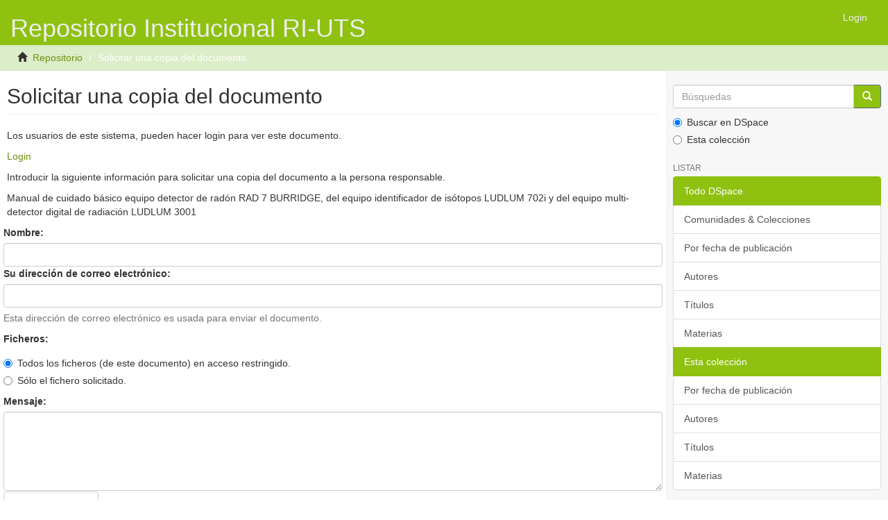

--- FILE ---
content_type: text/html;charset=utf-8
request_url: http://repositorio.uts.edu.co:8080/xmlui/handle/123456789/11624/restricted-resource?bitstreamId=e00c7e20-bd19-4a6b-8d01-ed36810c243e
body_size: 13238
content:
<!DOCTYPE html>
            <!--[if lt IE 7]> <html class="no-js lt-ie9 lt-ie8 lt-ie7" lang="en"> <![endif]-->
            <!--[if IE 7]>    <html class="no-js lt-ie9 lt-ie8" lang="en"> <![endif]-->
            <!--[if IE 8]>    <html class="no-js lt-ie9" lang="en"> <![endif]-->
            <!--[if gt IE 8]><!--> <html class="no-js" lang="en"> <!--<![endif]-->
            <head><META http-equiv="Content-Type" content="text/html; charset=UTF-8">
<meta content="text/html; charset=UTF-8" http-equiv="Content-Type">
<meta content="IE=edge,chrome=1" http-equiv="X-UA-Compatible">
<meta content="width=device-width,initial-scale=1" name="viewport">
<link rel="shortcut icon" href="/xmlui/themes/Mirage2/images/favicon.ico">
<link rel="apple-touch-icon" href="/xmlui/themes/Mirage2/images/apple-touch-icon.png">
<meta name="Generator" content="DSpace 6.3">
<link href="/xmlui/themes/Mirage2/styles/main.css" rel="stylesheet">
<link type="application/opensearchdescription+xml" rel="search" href="http://repositorio.uts.edu.co:8080/xmlui/description.xml" title="DSpace">
<script>
                //Clear default text of emty text areas on focus
                function tFocus(element)
                {
                if (element.value == ' '){element.value='';}
                }
                //Clear default text of emty text areas on submit
                function tSubmit(form)
                {
                var defaultedElements = document.getElementsByTagName("textarea");
                for (var i=0; i != defaultedElements.length; i++){
                if (defaultedElements[i].value == ' '){
                defaultedElements[i].value='';}}
                }
                //Disable pressing 'enter' key to submit a form (otherwise pressing 'enter' causes a submission to start over)
                function disableEnterKey(e)
                {
                var key;

                if(window.event)
                key = window.event.keyCode;     //Internet Explorer
                else
                key = e.which;     //Firefox and Netscape

                if(key == 13)  //if "Enter" pressed, then disable!
                return false;
                else
                return true;
                }
            </script><!--[if lt IE 9]>
                <script src="/xmlui/themes/Mirage2/vendor/html5shiv/dist/html5shiv.js"> </script>
                <script src="/xmlui/themes/Mirage2/vendor/respond/respond.min.js"> </script>
                <![endif]--><script src="/xmlui/themes/Mirage2/vendor/modernizr/modernizr.js"> </script>
<title>Solicitar una copia del documento</title>
</head><body>
<header>
<div role="navigation" class="navbar navbar-default navbar-static-top">
<div class="container">
<div class="navbar-header">
<button data-toggle="offcanvas" class="navbar-toggle" type="button"><span class="sr-only">Cambiar navegaci&oacute;n</span><span class="icon-bar"></span><span class="icon-bar"></span><span class="icon-bar"></span></button><a class="navbar-brand" href="/xmlui/">
<H1>Repositorio Institucional RI-UTS</H1>
</a>
<div class="navbar-header pull-right visible-xs hidden-sm hidden-md hidden-lg">
<ul class="nav nav-pills pull-left ">
<li>
<form method="get" action="/xmlui/login" style="display: inline">
<button class="navbar-toggle navbar-link"><b aria-hidden="true" class="visible-xs glyphicon glyphicon-user"></b></button>
</form>
</li>
</ul>
</div>
</div>
<div class="navbar-header pull-right hidden-xs">
<ul class="nav navbar-nav pull-left"></ul>
<ul class="nav navbar-nav pull-left">
<li>
<a href="/xmlui/login"><span class="hidden-xs">Login</span></a>
</li>
</ul>
<button type="button" class="navbar-toggle visible-sm" data-toggle="offcanvas"><span class="sr-only">Cambiar navegaci&oacute;n</span><span class="icon-bar"></span><span class="icon-bar"></span><span class="icon-bar"></span></button>
</div>
</div>
</div>
</header>
<div class="trail-wrapper hidden-print">
<div class="container">
<div class="row">
<div class="col-xs-12">
<div class="breadcrumb dropdown visible-xs">
<a data-toggle="dropdown" class="dropdown-toggle" role="button" href="#" id="trail-dropdown-toggle">Solicitar una copia del documento&nbsp;<b class="caret"></b></a>
<ul aria-labelledby="trail-dropdown-toggle" role="menu" class="dropdown-menu">
<li role="presentation">
<a role="menuitem" href="/xmlui/"><i aria-hidden="true" class="glyphicon glyphicon-home"></i>&nbsp;
                        Repositorio</a>
</li>
<li role="presentation" class="disabled">
<a href="#" role="menuitem">Solicitar una copia del documento</a>
</li>
</ul>
</div>
<ul class="breadcrumb hidden-xs">
<li>
<i aria-hidden="true" class="glyphicon glyphicon-home"></i>&nbsp;
            <a href="/xmlui/">Repositorio</a>
</li>
<li class="active">Solicitar una copia del documento</li>
</ul>
</div>
</div>
</div>
</div>
<div class="hidden" id="no-js-warning-wrapper">
<div id="no-js-warning">
<div class="notice failure">JavaScript is disabled for your browser. Some features of this site may not work without it.</div>
</div>
</div>
<div class="container" id="main-container">
<div class="row row-offcanvas row-offcanvas-right">
<div class="horizontal-slider clearfix">
<div class="col-xs-12 col-sm-12 col-md-9 main-content">
<div>
<form id="aspect_artifactbrowser_ItemRequestForm_div_itemRequest-form" class="ds-interactive-div primary" action="/xmlui/handle/123456789/11624/restricted-resource" method="post" onsubmit="javascript:tSubmit(this);">
<h2 class="ds-div-head page-header first-page-header">Solicitar una copia del documento</h2>
<p class="ds-paragraph">Los usuarios de este sistema, pueden hacer login para ver este documento.</p>
<p class="ds-paragraph">
<a href="/xmlui/login">Login</a>
</p>
<p class="ds-paragraph">Introducir la siguiente informaci&oacute;n para solicitar una copia del documento a la persona responsable.</p>
<p class="ds-paragraph">Manual de cuidado b&aacute;sico equipo detector de rad&oacute;n RAD 7 BURRIDGE, del equipo identificador de is&oacute;topos LUDLUM 702i y del equipo multi-detector digital de radiaci&oacute;n LUDLUM 3001</p>
<fieldset id="aspect_artifactbrowser_ItemRequestForm_list_form" class="col ds-form-list thick">
<div class="ds-form-item row">
<div class="control-group col-sm-12">
<label class="control-label" for="aspect_artifactbrowser_ItemRequestForm_field_requesterName">Nombre:&nbsp;</label><input id="aspect_artifactbrowser_ItemRequestForm_field_requesterName" class="ds-text-field form-control" name="requesterName" type="text" value="">
</div>
</div>
<div class="ds-form-item row">
<div class="control-group col-sm-12">
<label class="control-label" for="aspect_artifactbrowser_ItemRequestForm_field_requesterEmail">Su direcci&oacute;n de correo electr&oacute;nico:&nbsp;</label><input id="aspect_artifactbrowser_ItemRequestForm_field_requesterEmail" class="ds-text-field form-control" name="requesterEmail" type="text" value="" title="Esta direcci&oacute;n de correo electr&oacute;nico es usada para enviar el documento.">
<p class="help-block">Esta direcci&oacute;n de correo electr&oacute;nico es usada para enviar el documento.</p>
</div>
</div>
<div class="ds-form-item row">
<div class="control-group col-sm-12">
<label class="control-label" for="aspect_artifactbrowser_ItemRequestForm_field_allFiles">Ficheros:&nbsp;</label>
<fieldset id="N10045" class="ds-radio-field">
<div class="radio">
<label><input name="allFiles" type="radio" value="true" checked>Todos los ficheros (de este documento) en acceso restringido.</label>
</div>
<div class="radio">
<label><input name="allFiles" type="radio" value="false">S&oacute;lo el fichero solicitado.</label>
</div>
</fieldset>
</div>
</div>
<div class="ds-form-item row">
<div class="control-group col-sm-12">
<label class="control-label" for="aspect_artifactbrowser_ItemRequestForm_field_message">Mensaje:&nbsp;</label><textarea id="aspect_artifactbrowser_ItemRequestForm_field_message" class="ds-textarea-field form-control" name="message" onfocus="javascript:tFocus(this);" onkeydown="event.cancelBubble=true;" cols="20" rows="5"> </textarea>
</div>
</div>
<div class="ds-form-item row">
<div class="control-group col-sm-12">
<input id="aspect_artifactbrowser_ItemRequestForm_field_bitstreamId" class="ds-hidden-field form-control" name="bitstreamId" type="hidden" value="e00c7e20-bd19-4a6b-8d01-ed36810c243e">
</div>
</div>
<div class="ds-form-item row">
<div class="control-group col-sm-12">
<button id="aspect_artifactbrowser_ItemRequestForm_field_submit" class="ds-button-field btn btn-default" name="submit" type="submit">Solicitud de copia</button>
</div>
</div>
</fieldset>
<p id="aspect_artifactbrowser_ItemRequestForm_p_hidden-fields" class="ds-paragraph hidden">
<input id="aspect_artifactbrowser_ItemRequestForm_field_page" class="ds-hidden-field form-control" name="page" type="hidden" value="unknown">
</p>
</form>
</div>
<div class="visible-xs visible-sm">
<footer>
<div class="row">
<hr>
<div class="col-xs-7 col-sm-8">
<div>
<a target="_blank" href="http://www.ustsvirtual.edu.co/">Direcci&oacute;n de Investigaciones - Grupo E-innovare</a>
</div>
<div class="hidden-print">
<a href="/xmlui/contact">Contacto</a> | <a href="/xmlui/feedback">Sugerencias</a>
</div>
</div>
<div class="col-xs-5 col-sm-4 hidden-print">
<div class="pull-right">
<span class="theme-by">Theme by&nbsp;</span>
<br>
<a href="http://atmire.com" target="_blank" title="@mire NV"><img src="/xmlui/themes/Mirage2//images/@mirelogo-small.png" alt="@mire NV"></a>
</div>
</div>
</div>
<a class="hidden" href="/xmlui/htmlmap">&nbsp;</a>
<p>&nbsp;</p>
</footer>
</div>
</div>
<div role="navigation" id="sidebar" class="col-xs-6 col-sm-3 sidebar-offcanvas">
<div class="word-break hidden-print" id="ds-options">
<div class="ds-option-set" id="ds-search-option">
<form method="post" class="" id="ds-search-form" action="/xmlui/discover">
<fieldset>
<div class="input-group">
<input placeholder="B&uacute;squedas" type="text" class="ds-text-field form-control" name="query"><span class="input-group-btn"><button title="Ir" class="ds-button-field btn btn-primary"><span aria-hidden="true" class="glyphicon glyphicon-search"></span></button></span>
</div>
<div class="radio">
<label><input checked value="" name="scope" type="radio" id="ds-search-form-scope-all">Buscar en DSpace</label>
</div>
<div class="radio">
<label><input name="scope" type="radio" id="ds-search-form-scope-container" value="123456789/1130">Esta colecci&oacute;n</label>
</div>
</fieldset>
</form>
</div>
<h2 class="ds-option-set-head  h6">Listar</h2>
<div id="aspect_viewArtifacts_Navigation_list_browse" class="list-group">
<a class="list-group-item active"><span class="h5 list-group-item-heading  h5">Todo DSpace</span></a><a href="/xmlui/community-list" class="list-group-item ds-option">Comunidades &amp; Colecciones</a><a href="/xmlui/browse?type=dateissued" class="list-group-item ds-option">Por fecha de publicaci&oacute;n</a><a href="/xmlui/browse?type=author" class="list-group-item ds-option">Autores</a><a href="/xmlui/browse?type=title" class="list-group-item ds-option">T&iacute;tulos</a><a href="/xmlui/browse?type=subject" class="list-group-item ds-option">Materias</a><a class="list-group-item active"><span class="h5 list-group-item-heading  h5">Esta colecci&oacute;n</span></a><a href="/xmlui/handle/123456789/1130/browse?type=dateissued" class="list-group-item ds-option">Por fecha de publicaci&oacute;n</a><a href="/xmlui/handle/123456789/1130/browse?type=author" class="list-group-item ds-option">Autores</a><a href="/xmlui/handle/123456789/1130/browse?type=title" class="list-group-item ds-option">T&iacute;tulos</a><a href="/xmlui/handle/123456789/1130/browse?type=subject" class="list-group-item ds-option">Materias</a>
</div>
<h2 class="ds-option-set-head  h6">Mi cuenta</h2>
<div id="aspect_viewArtifacts_Navigation_list_account" class="list-group">
<a href="/xmlui/login" class="list-group-item ds-option">Acceder</a><a href="/xmlui/register" class="list-group-item ds-option">Registro</a>
</div>
<div id="aspect_viewArtifacts_Navigation_list_context" class="list-group"></div>
<div id="aspect_viewArtifacts_Navigation_list_administrative" class="list-group"></div>
<div id="aspect_discovery_Navigation_list_discovery" class="list-group"></div>
</div>
</div>
</div>
</div>
<div class="hidden-xs hidden-sm">
<footer>
<div class="row">
<hr>
<div class="col-xs-7 col-sm-8">
<div>
<a target="_blank" href="http://www.ustsvirtual.edu.co/">Direcci&oacute;n de Investigaciones - Grupo E-innovare</a>
</div>
<div class="hidden-print">
<a href="/xmlui/contact">Contacto</a> | <a href="/xmlui/feedback">Sugerencias</a>
</div>
</div>
<div class="col-xs-5 col-sm-4 hidden-print">
<div class="pull-right">
<span class="theme-by">Theme by&nbsp;</span>
<br>
<a href="http://atmire.com" target="_blank" title="@mire NV"><img src="/xmlui/themes/Mirage2//images/@mirelogo-small.png" alt="@mire NV"></a>
</div>
</div>
</div>
<a class="hidden" href="/xmlui/htmlmap">&nbsp;</a>
<p>&nbsp;</p>
</footer>
</div>
</div>
<script>if(!window.DSpace){window.DSpace={};}window.DSpace.context_path='/xmlui';window.DSpace.theme_path='/xmlui/themes/Mirage2/';</script><script src="/xmlui/themes/Mirage2/scripts/theme.js"> </script>
</body></html>
